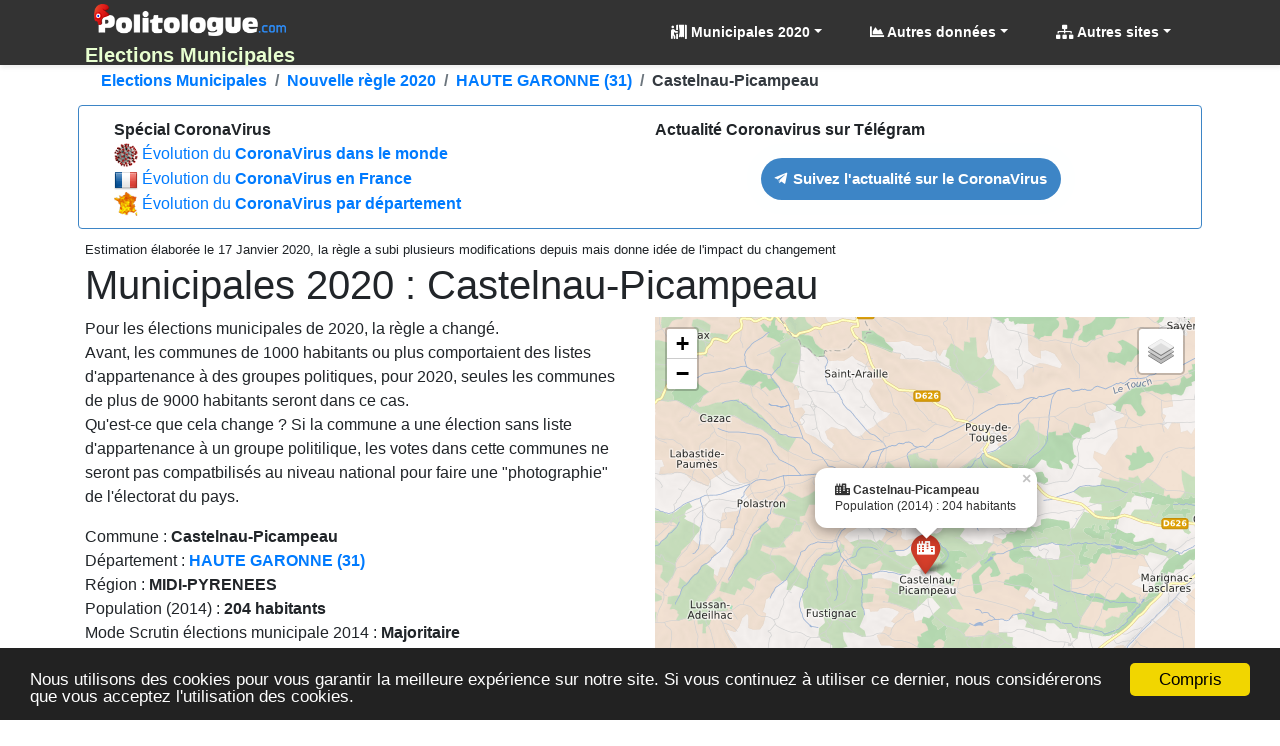

--- FILE ---
content_type: text/html; charset=utf-8
request_url: https://municipales.politologue.com/municipales2020/nouvelle-regle/commune/castelnau-picampeau.31.119
body_size: 11465
content:
<!DOCTYPE html><html lang="fr" xml:lang="fr" xmlns="http://www.w3.org/1999/xhtml"><head><title>Elections Municipales 2020, Castelnau-Picampeau (31)</title><meta http-equiv="Content-Type" content="text/html; charset=UTF-8" /><meta http-equiv="X-UA-Compatible" content="IE=edge" /><meta name="viewport" content="width=device-width, initial-scale=1.0, maximum-scale=3.0, minimum-scale=1.0" /><meta name="author" content="politologue.com" /><meta name="copyright" content="politologue.com" /><meta name="robots" content="index,follow,noarchive" /><meta property="og:site_name" content="Politologue.com" /><meta property="og:url" content="https://municipales.politologue.com/municipales2020/nouvelle-regle/commune/castelnau-picampeau.31.119" /><meta property="og:locale" content="fr_FR" /><meta property="og:type" content="article" /><meta property="og:title" content="MUNICIPALES 2020 - Elections Municipales 2020, Castelnau-Picampeau (31)" /><meta property="og:image" content="https://municipales.politologue.com/id/imgmunicipalesregle2020.aspx?t=uv2qUu2EIsbn-TIp1HMrwX7XhOL0GPYGoTVmwsbRouBUxQ5Gosd6wkdn-l7Orlx" /><meta property="og:description" content="Retrouvez ici l'impact du changement de la r&#232;gles des 9000 habitants sur les &#233;lections municipales 2020 dans la commune Castelnau-Picampeau (31)." /><meta property="fb:app_id" content="1550232995280124" /><meta property="article:publisher" content="https://www.facebook.com/Politologue.com.officiel" /><meta name="twitter:title" content="MUNICIPALES 2020 - Elections Municipales 2020, Castelnau-Picampeau (31)" /><meta name="twitter:description" content="Retrouvez ici l'impact du changement de la r&#232;gles des 9000 habitants sur les &#233;lections municipales 2020 dans la commune Castelnau-Picampeau (31)." /><meta name="twitter:image:src" content="https://municipales.politologue.com/id/imgmunicipalesregle2020.aspx?t=uv2qUu2EIsbn-TIp1HMrwX7XhOL0GPYGoTVmwsbRouBUxQ5Gosd6wkdn-l7Orlx" /><meta name="twitter:url" content="https://municipales.politologue.com/municipales2020/nouvelle-regle/commune/castelnau-picampeau.31.119" /><meta name="twitter:site" content="@Politologue_com" /><meta name="twitter:creator" content="@Politologue_com" /><meta name="twitter:domain" content="Politologue" /><meta name="twitter:card" content="summary_large_image" /><meta name="apple-mobile-web-app-capable" content="yes" /><meta name="apple-mobile-web-app-status-bar-style" content="blue" /><meta name="format-detection" content="telephone=no" /><link rel="apple-touch-icon" href="https://www.politologue.com/i/Icon114.gif" /><meta http-equiv="refresh" content="900" /><meta name="geo.placename" content="Castelnau-Picampeau (31)" /><meta name="geo.position" content="43.3086246303;1.01513029309" /><meta name="ICBM" content="43.3086246303, 1.01513029309" /><link rel="canonical" href="https://municipales.politologue.com/municipales2020/nouvelle-regle/commune/castelnau-picampeau.31.119" /><link rel="SHORTCUT ICON" type="images/x-icon" href="/favicon.ico" /><link rel="preconnect" href="https://www.googletagmanager.com" crossorigin="" /><link rel="preconnect" href="https://www.googletagservices.com" crossorigin="" /><link rel="preconnect" href="https://googleads.g.doubleclick.net" crossorigin="" /><link rel="preconnect" href="https://pagead2.googlesyndication.com" crossorigin="" /><link rel="preconnect" href="https://adservice.google.com" crossorigin="" /><link rel="preconnect" href="https://adservice.google.fr" crossorigin="" /><link rel="preconnect" href="https://use.fontawesome.com" crossorigin="" /><link rel="preconnect" href="https://stackpath.bootstrapcdn.com" crossorigin="" /><link rel="preconnect" href="https://code.jquery.com" crossorigin="" /><link rel="preconnect" href="https://fonts.gstatic.com" crossorigin="" /><link href="https://stackpath.bootstrapcdn.com/bootstrap/4.3.1/css/bootstrap.min.css" rel="stylesheet" type="text/css" /><link href="https://use.fontawesome.com/releases/v5.13.0/css/all.css" rel="stylesheet" type="text/css" /><link rel="stylesheet" href="https://cdnjs.cloudflare.com/ajax/libs/leaflet/1.4.0/leaflet.css" integrity="sha256-YR4HrDE479EpYZgeTkQfgVJq08+277UXxMLbi/YP69o=" crossorigin="anonymous" /><script src="https://code.jquery.com/jquery-3.4.1.min.js"></script><script src="https://stackpath.bootstrapcdn.com/bootstrap/4.3.1/js/bootstrap.bundle.min.js"></script><link href="/css/combinedcss.aspx?dt=20200511" rel="stylesheet" type="text/css" /><script src="/js/combinedjs.aspx?dt=20200511"></script><script src="https://cdnjs.cloudflare.com/ajax/libs/leaflet/1.4.0/leaflet.js" integrity="sha256-6BZRSENq3kxI4YYBDqJ23xg0r1GwTHEpvp3okdaIqBw=" crossorigin="anonymous"></script><script src="/js/leaflet-tilelayer-colorfilter.min.js"></script><script src="/js/leaflet.awesome-markers.min.js"></script><script type="application/ld+json">{"@context":"http://schema.org","@type":"Organization","name":"Politologue","url":"https://www.politologue.com","sameAs":["https://www.facebook.com/Politologue.com.officiel/","https://plus.google.com/+Politologue","https://twitter.com/Politologue_com"]}</script><script async src="https://www.googletagmanager.com/gtag/js?id=UA-78703832-12"></script><script>function gtag(){dataLayer.push(arguments)}window.dataLayer=window.dataLayer||[];gtag("js",new Date);gtag("config","UA-78703832-12");gtag("config","UA-78703832-13")</script><script defer src="//s7.addthis.com/js/300/addthis_widget.js#pubid=ra-57495fe1d49431a9"></script><link href="/css/cssmunicipales.css" rel="stylesheet" /><script async src="//pagead2.googlesyndication.com/pagead/js/adsbygoogle.js"></script><script>(adsbygoogle=window.adsbygoogle||[]).push({google_ad_client:"ca-pub-6890369573773430",enable_page_level_ads:!0})</script><meta name="description" content="Retrouvez ici l'impact du changement de la règles des 9000 habitants sur les élections municipales 2020 dans la commune Castelnau-Picampeau (31)." /><meta name="keywords" content="élection,municipales,haute garonne" /></head><body><form method="post" action="/municipales2020/nouvelle-regle/commune/castelnau-picampeau.31.119" id="form1"><div class="aspNetHidden"><input type="hidden" name="__VIEWSTATE" id="__VIEWSTATE" value="70O2mzn4KWpfP11vvryRf+wXXhOnCegaUUewpPqVEFrhC9XypS56/+sFbST6PHEtJggzyxFToyS6HMNzIKa0JX2MXtU8D+pWKk89VlHJQUp4lS/w2frfrvTvlOUAUe8mkfbLYpaH6l0kyvj48xbowg==" /></div><div class="aspNetHidden"><input type="hidden" name="__VIEWSTATEGENERATOR" id="__VIEWSTATEGENERATOR" value="674754C0" /></div><div class="container-fluid p-0"><header class="header-area" style="position:relative;width:100%"><nav class="navbar navbarmenu navbar-expand-lg navbar-polito sticky-top" id="stickyMenu"><div class="container"><a class="navbar-brand text-center p-0 m-0" href="/" style="max-height:65px"><img src="/i/logo.png" style="max-height:40px" class="img-fluid p-1 m-0" alt="Elections Municipales" title="Elections Municipales" /><br /><strong>Elections Municipales</strong></a> <button class="navbar-toggler" type="button" data-toggle="collapse" data-target="#mobile_nav" aria-controls="mobile_nav" aria-expanded="false" aria-label="Toggle navigation"><span class="navbar-toggler-icon"></span></button><div class="collapse navbar-collapse" id="mobile_nav"><ul class="navbar-nav mr-auto mt-2 mt-lg-0 float-md-right"></ul><ul class="navbar-nav navbar-polito"><li class="nav-item dmenu dropdown"><a class="nav-link dropdown-toggle bold" href="#" id="navbarDropdown" role="button" data-toggle="dropdown" aria-haspopup="true" aria-expanded="false"><i class="fas fa-person-booth"></i> Municipales 2020</a><div class="dropdown-menu sm-menu p-0 scrollable-menu" aria-labelledby="navbarDropdown" style="background-color:#333"><div class="bg-light m-1"><div class="h6 bg-dark text-light pt-2 pb-2 pl-3 bold">Candidats</div><a href="/candidats/2020/" class="dropdown-item"><i class="fas fa-person-booth"></i> Candidats Municipales 2020</a> <div class="h6 bg-dark text-light pt-2 pb-2 pl-3 bold">Résultats</div><a href="/resultats/2020/" class="dropdown-item"><i class="fas fa-person-booth"></i> Municipales 2020</a> <a href="/resultats/2014/" class="dropdown-item"><i class="fas fa-person-booth"></i> Municipales 2014</a> <a href="/resultats/2008/" class="dropdown-item"><i class="fas fa-person-booth"></i> Municipales 2008</a> <div class="h6 bg-dark text-light pt-2 pb-2 pl-3 bold">Municipales 2020</div><a href="/municipales2020/nouvelle-regle/" class="dropdown-item"><i class="fas fa-chart-bar"></i> Nouvelle règle 2020</a> <a href="/municipales2020/nouvelle-regle/carte-de-france/" class="dropdown-item"><i class="fas fa-chart-bar"></i> Carte de France 2020</a></div></div></li><li class="nav-item dropdown megamenu-li dmenu"><a class="nav-link dropdown-toggle bold" href="#" id="dropdownStats" data-toggle="dropdown" aria-haspopup="true" aria-expanded="false"><i class="fas fa-chart-area"></i> Autres données</a><div class="dropdown-menu megamenu sm-menu" aria-labelledby="dropdownStats" style="background-color:#333"><div class="row ml-1 mr-1 pt-1 pb-1 rounded" style="background-color:#fff;z-index:3000!important"><div class="col-sm-6 col-lg-4 border-right mb-4"><div class="h6 bg-dark text-light pt-2 pb-2 pl-3 rounded bold">Chômage en France</div><a href="https://www.politologue.com/chomage/" class="dropdown-item"><i class="fas fa-chart-bar"></i> Evolution du chômage depuis 1996</a> <div class="h6 bg-dark text-light pt-2 pb-2 pl-3 rounded bold mt-2">Population</div><a class="dropdown-item" href="https://www.politologue.com/population-france/"><i class="fas fa-chart-bar"></i> Évolution de la <strong>Population Française</strong></a> <a class="dropdown-item" href="https://www.politologue.com/population-mondiale/"><i class="fas fa-chart-bar"></i> Évolution de la <strong>Population Mondiale</strong></a></div><div class="col-sm-6 col-lg-4 border-right mb-4"><div class="h6 bg-dark text-light pt-2 pb-2 pl-3 rounded bold">Société</div><a class="dropdown-item" href="https://www.politologue.com/prenoms/"><i class="far fa-id-card"></i> <strong>Prénoms de naissance</strong></a> <a class="dropdown-item" href="https://www.politologue.com/nom-de-famille/"><i class="fas fa-user-shield"></i> <strong>Noms de famille de naissance</strong></a> <a class="dropdown-item" href="https://deces.politologue.com/"><i class="fas fa-hand-holding-heart"></i> <strong>Décès</strong> et <strong>espérance de vie</strong> en France</a> <a class="dropdown-item" href="https://crimes.politologue.com/"><i class="fas fa-user-ninja"></i> <strong>Crimes et délits</strong> en France <sup class="red">Nouveau</sup></a></div><div class="col-sm-6 col-lg-4 border-right mb-4"><div class="h6 bg-dark text-light pt-2 pb-2 pl-3 rounded bold">Economique et sociale</div><a class="dropdown-item" href="https://www.politologue.com/statistiques/"><i class="fas fa-chart-pie"></i> Statistiques économiques et sociales</a> <a class="dropdown-item" href="https://www.politologue.com/convertisseur-devises/"><i class="fas fa-money-bill-wave"></i> Cours des monnaies (euro, dollar etc...)</a> <a class="dropdown-item" href="https://societe.politologue.com/"><i class="fas fa-building"></i> <strong>Sociétés</strong> (immatriculations et radiations) <sup class="red">Nouveau</sup></a> <a class="dropdown-item" href="https://association.politologue.com/"><i class="fas fa-building"></i> <strong>Associations</strong> (subventions de l'État) <sup class="red">Nouveau</sup></a></div><div class="col-sm-6 col-lg-4 border-right mb-4"><div class="h6 bg-dark text-light pt-2 pb-2 pl-3 rounded bold">Automobile</div><a class="dropdown-item" href="https://www.politologue.com/accidents/"><i class="fas fa-road"></i> <strong>Accidents</strong> de la route</a> <a class="dropdown-item" href="https://www.carburants.org/radars/statistiques/"><i class="fas fa-tachometer-alt"></i> <strong>Radars</strong> routiers automatiques</a> <a class="dropdown-item" href="https://www.carburants.org/statistiques/evolution-prix-essence/"><i class="fas fa-gas-pump"></i> Prix des <strong>carburants</strong></a> <div class="h6 bg-dark text-light pt-2 pb-2 pl-3 rounded bold mt-2">Santé</div><a class="dropdown-item" href="https://coronavirus.politologue.com/"><i class="fas fa-file-medical-alt"></i> Evolution du <strong>Coronavirus / Covid19</strong></a> <a class="dropdown-item" href="https://medicaments.politologue.com/"><i class="fas fa-book-medical"></i> <strong>Remboursements des médicaments</strong></a></div><div class="col-sm-6 col-lg-4 border-right mb-4"><div class="h6 bg-dark text-light pt-2 pb-2 pl-3 rounded bold">Éducation nationale &amp; Services publics</div><a href="https://www.politologue.com/ecoles/" class="dropdown-item"><i class="fas fa-school"></i> <strong>Écoles Public/Privé</strong></a> <a href="https://www.politologue.com/service-public/" class="dropdown-item"><i class="fas fa-city"></i> <strong>Les services publics de France</strong></a> <a href="https://www.politologue.com/musees-de-france/" class="dropdown-item"><i class="fas fa-university"></i> <strong>Musées en France</strong></a> <a href="https://www.politologue.com/code-postal/" class="dropdown-item"><i class="fas fa-city"></i> <strong>Codes postaux</strong></a></div><div class="col-sm-6 col-lg-4 border-right mb-4"><div class="h6 bg-dark text-light pt-2 pb-2 pl-3 rounded bold">Argent public</div><a href="https://www.politologue.com/aides-a-la-presse/" class="dropdown-item"><i class="fas fa-newspaper"></i> <strong>Aides à la presse</strong></a> <a href="https://www.politologue.com/impot-sur-le-revenu/" class="dropdown-item"><i class="fas fa-piggy-bank"></i> <strong>Impôt sur le revenu</strong> en France</a> <a href="https://www.politologue.com/dette/" class="dropdown-item"><i class="fas fa-piggy-bank"></i> <strong>Dettes publiques</strong> des états</a> <a href="https://www.politologue.com/Dotation/" class="dropdown-item"><i class="fas fa-piggy-bank"></i> La <strong>Dotation (Réserve Sénateurs)</strong></a> <a href="https://www.politologue.com/ReserveParlementaire/" class="dropdown-item"><i class="fas fa-piggy-bank"></i> La <strong>Réserve Parlementaire (Députés)</strong></a></div></div></div></li><li class="nav-item dmenu dropdown"><a class="nav-link dropdown-toggle bold" href="#" id="navbarDropdownSites" role="button" data-toggle="dropdown" aria-haspopup="true" aria-expanded="false"><i class="fas fa-sitemap"></i> Autres sites</a><div class="dropdown-menu sm-menu p-0" aria-labelledby="navbarDropdownSites" style="background-color:#333"><div class="bg-light m-1"> <a class="dropdown-item bold" href="https://www.politologue.com/" title="Classement des personnalités politiques"><img src="https://www.politologue.com/favicon.ico" style="width:16px;height:16px" loading="lazy" alt="politologue" /> Politologue</a> <a class="dropdown-item bold" href="https://www.carburants.org/" title="Prix des carburants"><img src="https://www.carburants.org/favicon.ico" style="width:16px;height:16px" loading="lazy" alt="Carburants" /> Prix des carburants</a> <a class="dropdown-item bold" href="https://www.sismologue.net/" title="Tremblements de terre en temps réel"><img src="https://www.sismologue.net/favicon.ico" style="width:16px;height:16px" loading="lazy" alt="sismologue" /> Tremblements de terre</a> <a class="dropdown-item bold" href="https://www.les-prenoms.org/" title="Prénoms fille et garçon"><img src="https://www.les-prenoms.org/favicon.ico" style="width:16px;height:16px" loading="lazy" alt="prénoms" /> Prénoms garçon et fille</a> <a class="dropdown-item bold" href="https://www.prénom.net/" title="Popularité des Prénoms"><img src="https://www.prénom.net/favicon.ico" style="width:16px;height:16px" loading="lazy" alt="prénoms" /> Popularité des prénoms</a> <a class="dropdown-item bold" href="https://www.conjugaisons.net/" title="Conjugaisons des verbes"><img src="https://www.conjugaisons.net/favicon.ico" style="width:16px;height:16px" loading="lazy" alt="conjugaisons" /> Conjugaison des verbes</a> <a class="dropdown-item bold" href="https://www.compteur.net/" title="Compteurs de la dette, population etc..."><img src="https://www.compteur.net/favicon.ico" style="width:16px;height:16px" loading="lazy" alt="compteur" /> Compteurs (dette, population etc...)</a></div></div></li></ul></div></div></nav></header><div class="container-fluid main-container"><div class="container"><nav aria-label="breadcrumb" class="navbread2 rounded"><ol class="breadcrumb pt-1 pb-1 arr-right2 font-weight-bold breadcrumbnav2 bg-transparent m-0" style="overflow:auto;white-space:nowrap;display:block" itemscope itemtype="http://schema.org/BreadcrumbList"><li class="breadcrumb-item" style="display:inline" itemprop="itemListElement" itemscope itemtype="http://schema.org/ListItem"><a itemprop="item" href="/" title="Elections Municipales">Elections Municipales<meta itemprop="name" content="Elections Municipales" /></a><meta itemprop="position" content="1" /></li><li class="breadcrumb-item" style="display:inline" itemprop="itemListElement" itemscope itemtype="http://schema.org/ListItem"><a itemprop="item" href="/municipales2020/nouvelle-regle/" title="Nouvelle r&#232;gle 2020">Nouvelle r&#232;gle 2020<meta itemprop="name" content="Nouvelle r&#232;gle 2020" /></a><meta itemprop="position" content="2" /></li><li class="breadcrumb-item" style="display:inline" itemprop="itemListElement" itemscope itemtype="http://schema.org/ListItem"><a itemprop="item" href="/municipales2020/nouvelle-regle/departement/haute-garonne.31" title="HAUTE GARONNE (31)">HAUTE GARONNE (31)<meta itemprop="name" content="HAUTE GARONNE (31)" /></a><meta itemprop="position" content="3" /></li><li class="breadcrumb-item text-dark" style="display:inline">Castelnau-Picampeau</li></ol></nav></div><div class="container p-0"><div class="row alert m-2" style="background-color:#fff;border-color:#3d85c6"><div class="col-md-6"><strong>Spécial CoronaVirus</strong><br /> <img src="/i/corona/corona.png" style="width:24px" /> <a href="https://coronavirus.politologue.com/">Évolution du <strong>CoronaVirus dans le monde</strong></a><br /> <img src="/i/flags/FR.png" /> <a href="https://coronavirus.politologue.com/coronavirus-france.FR">Évolution du <strong>CoronaVirus en France</strong></a><br /> <img src="/i/corona/frmini.png" style="width:24px" /> <a href="https://coronavirus.politologue.com/carte-de-france/">Évolution du <strong>CoronaVirus par département</strong></a></div><div class="col-md-6 pt-2 pt-md-0"><strong>Actualité Coronavirus sur Télégram</strong><div class="text-center mx-auto pt-3"><script type="text/javascript">(function(){var n=document.createElement("script");n.type="text/javascript";n.async=!0;n.src="//telegram.im/widget-button/index.php?id=@Politologue_Infos";document.getElementsByTagName("head")[0].appendChild(n)})()</script><a href="https://telegram.im/@Politologue_Infos" target="_blank" class="telegramim_button telegramim_shadow telegramim_pulse d-inline-block bold" style="font-size:15px;width:300px;background:#3d85c6;box-shadow:1px 1px 5px #27a5e7;color:#fff;border-radius:50px" title=""><i></i> Suivez l'actualité sur le CoronaVirus</a></div></div></div></div><div class="container"><small class="text-italic">Estimation élaborée le 17 Janvier 2020, la règle a subi plusieurs modifications depuis mais donne idée de l'impact du changement</small> <h1>Municipales 2020 : Castelnau-Picampeau</h1><div class="addthis_inline_share_toolbox"></div><div class="row"><div class="col-md-6"><p>Pour les élections municipales de 2020, la règle a changé.<br /> Avant, les communes de 1000 habitants ou plus comportaient des listes d'appartenance à des groupes politiques, pour 2020, seules les communes de plus de 9000 habitants seront dans ce cas.<br /> Qu'est-ce que cela change ? Si la commune a une élection sans liste d'appartenance à un groupe politilique, les votes dans cette communes ne seront pas compatbilisés au niveau national pour faire une "photographie" de l'électorat du pays.<br /></p>Commune : <strong>Castelnau-Picampeau</strong><br /> Département : <strong><a href="/municipales2020/nouvelle-regle/departement/haute-garonne.31">HAUTE GARONNE (31)</a></strong><br /> Région : <strong>MIDI-PYRENEES</strong><br /> Population (2014) : <strong>204 habitants</strong><br /> Mode Scrutin élections municipale 2014 : <strong>Majoritaire</strong><br /> Etait comptabilisée au niveau national en <strong>2014</strong> ? : <strong><i class="fas fa-times-circle" style="color:#f00"></i> NON</strong> (au moins 1000 habitants)<br /> Sera comptabilisée au niveau national en <strong>2020</strong> ? : <strong><i class="fas fa-times-circle" style="color:#f00"></i> NON</strong> (au moins 9000 habitants)<br /><br /> <a href="/municipales2020/nouvelle-regle/departement/haute-garonne.31">Consulter les autres villes du département <strong>HAUTE GARONNE (31)</strong></a><br /><br /> <a href="/municipales2020/nouvelle-regle/carte-de-france/">Consulter la <strong>carte de France</strong> de la nouvelle règle des Municipales 2020</a><br /><br /> <a href="/municipales2020/nouvelle-regle/">Consulter la liste <strong>par département</strong></a><br /><hr /><h2><small>Retrouvez les résultats des élections municipales pour Castelnau-Picampeau</small></h2><p>Vous pouvez consulter dans nos archives les résultats des élection municipales à Castelnau-Picampeau pour ces différentes années :<br /> <a href="/resultats/2014/commune/castelnau-picampeau.31.119" class="item-list">Résultats des élections municipales <strong>2014</strong> à Castelnau-Picampeau (31)</a><br /> <a href="/resultats/2008/commune/castelnau-picampeau.31.119" class="item-list">Résultats des élections municipales <strong>2008</strong> à Castelnau-Picampeau (31)</a><br /></p></div><div class="col-md-6"><div id="mapid" style="min-height:512px"></div><script>var myFilter=["grayscale:100%","invert:0%",],myFilterTecto=["invert:100%","contrast:86%","hue:99deg","saturate:919%"],topo=L.tileLayer("https://tiles.{s}.sismologue.net/tile.aspx?s={s}&z={z}&x={x}&y={y}&source=topo",{attribution:'Map data: &copy; <a href="http://www.openstreetmap.org/copyright">OpenStreetMap<\/a>, <a href="http://viewfinderpanoramas.org">SRTM<\/a> | Map style: &copy; <a href="https://opentopomap.org">OpenTopoMap<\/a> (<a href="https://creativecommons.org/licenses/by-sa/3.0/">CC-BY-SA<\/a>)',minZoom:1,maxZoom:17}),heidelberg=L.tileLayer("https://tiles.{s}.sismologue.net/tile.aspx?s={s}&z={z}&x={x}&y={y}&source=heidelberg",{attribution:'Imagery © <a href="http://giscience.uni-hd.de/">GIScience Research Group @ Heidelberg University<\/a>',minZoom:1,maxZoom:18}),heidelbergGray=L.tileLayer.colorFilter("https://tiles.{s}.sismologue.net/tile.aspx?s={s}&z={z}&x={x}&y={y}&source=heidelberg",{attribution:'Imagery © <a href="http://giscience.uni-hd.de/">GIScience Research Group @ Heidelberg University<\/a>',minZoom:1,maxZoom:18,filter:myFilter}),osmfr=L.tileLayer("https://tiles.{s}.sismologue.net/tile.aspx?s={s}&z={z}&x={x}&y={y}&source=osmfr",{attribution:'donn&eacute;es &copy; <a href="//osm.org/copyright">OpenStreetMap<\/a>/ODbL - rendu <a href="//openstreetmap.fr">OSM France<\/a>',minZoom:1,maxZoom:18}),osm=L.tileLayer("https://tiles.{s}.sismologue.net/tile.aspx?s={s}&z={z}&x={x}&y={y}&source=osm",{attribution:'&copy; <a href="https://www.openstreetmap.org/copyright">OpenStreetMap<\/a> contributors',minZoom:1,maxZoom:19}),esri=L.tileLayer("http://server.arcgisonline.com/ArcGIS/rest/services/World_Imagery/MapServer/tile/{z}/{y}/{x}",{attribution:"Tiles &copy; Esri &mdash; Source: Esri, i-cubed, USDA, USGS, AEX, GeoEye, Getmapping, Aerogrid, IGN, IGP, UPR-EGP, and the GIS User Community",minZoom:1,maxZoom:17}),nasanight=L.tileLayer("https://tiles.{s}.sismologue.net/tile.aspx?s={s}&z={z}&x={x}&y={y}&source=nasanight",{attribution:'Imagery provided by services from the Global Imagery Browse Services (GIBS), operated by the NASA/GSFC/Earth Science Data and Information System (<a href="https://earthdata.nasa.gov">ESDIS<\/a>) with funding provided by NASA/HQ.',minZoom:1,maxZoom:8}),blackwhite=L.tileLayer("https://tiles.{s}.sismologue.net/tile.aspx?s={s}&z={z}&x={x}&y={y}&source=bw",{attribution:'&copy; <a href="http://www.openstreetmap.org/copyright">OpenStreetMap<\/a>',minZoom:1,maxZoom:18}),grayscale=L.tileLayer("https://tiles.{s}.sismologue.net/tile.aspx?s={s}&z={z}&x={x}&y={y}&source=grayscale",{attribution:'Imagery from <a href="http://giscience.uni-hd.de/">GIScience Research Group @ University of Heidelberg<\/a> &mdash; Map data &copy; <a href="http://www.openstreetmap.org/copyright">OpenStreetMap<\/a>',minZoom:1,maxZoom:18}),terrain=L.tileLayer("https://tiles.{s}.sismologue.net/tile.aspx?s={s}&z={z}&x={x}&y={y}&source=terrain",{attribution:'Map tiles by <a href="http://stamen.com">Stamen Design<\/a>, <a href="http://creativecommons.org/licenses/by/3.0">CC BY 3.0<\/a> &mdash; Map data &copy; <a href="http://www.openstreetmap.org/copyright">OpenStreetMap<\/a>',minZoom:1,maxZoom:18}),CartoDB_Voyager=L.tileLayer("https://tiles.{s}.sismologue.net/tile.aspx?s={s}&z={z}&x={x}&y={y}&source=voyager",{attribution:'&copy; <a href="https://www.openstreetmap.org/copyright">OpenStreetMap<\/a> contributors &copy; <a href="https://carto.com/attributions">CARTO<\/a>',subdomains:"abc",maxZoom:18}),CartoDB_VoyagerGrayscale=L.tileLayer.colorFilter("https://tiles.{s}.sismologue.net/tile.aspx?s={s}&z={z}&x={x}&y={y}&source=voyager",{attribution:'&copy; <a href="https://www.openstreetmap.org/copyright">OpenStreetMap<\/a> contributors &copy; <a href="https://carto.com/attributions">CARTO<\/a>',subdomains:"abc",maxZoom:19,filter:myFilter}),Wikimedia=L.tileLayer.colorFilter("https://tiles.{s}.sismologue.net/tile.aspx?s={s}&z={z}&x={x}&y={y}&source=wiki",{attribution:'<a href="https://wikimediafoundation.org/wiki/Maps_Terms_of_Use">Wikimedia<\/a>',minZoom:1,maxZoom:19}),baseMaps={Topographie:topo,Heidelberg:heidelberg,"Heidelberg (Gris)":heidelbergGray,Wikimedia:Wikimedia,OSM:osm,OSMfr:osmfr,Sattelite:esri,"La nuit":nasanight,"Noir et blanc":blackwhite,Terrain:terrain,Voyager:CartoDB_Voyager,"Voyager (Gris)":CartoDB_VoyagerGrayscale},mymap=L.map("mapid",{tap:!1,layers:[heidelberg]}).setView([43.3086246303,1.01513029309],12);L.control.layers(baseMaps).addTo(mymap);mymap.setView([43.3086246303,1.01513029309],12);setTimeout(function(){mymap.invalidateSize()},100);L.AwesomeMarkers.Icon.prototype.options.prefix="fa";L.marker([43.3086246303,1.01513029309],{icon:L.AwesomeMarkers.icon({icon:"city",markerColor:"red"})}).addTo(mymap).bindPopup('<i class="fas fa-city"><\/i> <strong>Castelnau-Picampeau<\/strong><br />Population (2014) : 204 habitants').openPopup();mymap.scrollWheelZoom.disable();mymap.on("focus",()=>{mymap.scrollWheelZoom.enable()});mymap.on("blur",()=>{mymap.scrollWheelZoom.disable()});mymap.on("click",()=>{mymap.scrollWheelZoom.enable()});mymap.on("mouseout",()=>{mymap.scrollWheelZoom.disable()})</script></div></div><br /><script async src="https://pagead2.googlesyndication.com/pagead/js/adsbygoogle.js"></script><div class="d-block text-center"><ins class="adsbygoogle leaderboard-lg banner-md banner-sm mrec-xs mx-lg-auto mx-auto" style="display:inline-block" data-ad-client="ca-pub-6890369573773430" data-ad-slot="7086331452" data-ad-format="auto" data-full-width-responsive="false"></ins><script>(adsbygoogle=window.adsbygoogle||[]).push({})</script></div><br /></div><br /><br /><small style="font-size:x-small;float:right"><i>Toutes les données sur les élections municipales sont issues des données officielles proposées en open data sur <a href="#" onclick="javascript:oplk('municipales','uQ4m8T4O3CAqVuVTaHbf8kBRZsVEMC2HACMHACMmoubf9Hdm9CVSwTVEIubf8TAUYHBUIQ5R8H5uAk5rDubnKHbE9C5EIH5G8Q5qaTAUYHd6UQdOKOL0hOB_');return false;">data.gouv.fr</a></i></small><br /><br /></div></div></form><br /><br /><br class="clearfix" /><div class="container-fluid p-0"><footer class="page-footer font-small pt-4 pb-4 text-light" style="background-color:#333 !important"><div class="container text-center text-md-left flnk"><div class="text-center"></div><div class="row text-center text-md-left mt-1 pb-0"><div class="col mx-auto mt-3 text-center"><div class="font-weight-bold h6"><span style="color:#ffbd02">Municipales</span><span style="color:#adadad">.Politologue.com</span> &copy; un site de <a href="https://www.politologue.com/" target="_blank" rel="noopener">Politologue</a>.com</div><p class="mt-4">- Toutes les données affichées sur le site vous sont proposées à des fins statistiques et à titre d'information -<br />- Elles proviennent toutes de données publiques disponibles en OpenData -<br /> <small>-&nbsp;&nbsp;10,33 sec&nbsp;&nbsp;- <a href="#" onclick="javascript:oplk('apropos','uQ4m8T4O3CAqVuVTaTbqIQdmWsbqZu5nakMqKCV6AQdHokVYakdGhF0');return false;">Privacy policy</a></small></p></div></div><hr /><div class="row d-flex align-items-center"><div class="col-md-7 col-lg-8"><p class="text-center text-md-left"><span class="bold font-italic">Nos autres sites :</span></p><div class="row m-0"><a href="https://www.carburants.org/" target="_blank" class="bold d-block col-md-6 pt-2 pb-2" rel="noopener"><i class="fas fa-gas-pump"></i> Station essence et Prix des carburants</a> <a href="https://www.carburants.org/radars/" target="_blank" class="bold d-block col-md-6 pt-2 pb-2" rel="noopener"><i class="fas fa-camera"></i> Radars automatiques</a> <a href="https://www.carburants.org/prix-du-baril/" target="_blank" class="bold d-block col-md-6 pt-2 pb-2" rel="noopener"><i class="fas fa-oil-can"></i> Prix du Baril</a> <a href="https://www.politologue.com/" target="_blank" class="bold d-block col-md-6 pt-2 pb-2" rel="noopener"><i class="fas fa-person-booth"></i> Classement des politiciens</a> <a href="https://www.les-prenoms.org/" target="_blank" class="bold d-block col-md-6 pt-2 pb-2" rel="noopener"><i class="fab fa-readme"></i> Origine et signification des prénoms</a> <a href="https://www.prénom.net/" target="_blank" class="bold d-block col-md-6 pt-2 pb-2" rel="noopener"><i class="fas fa-grin-stars"></i> Popularité des prénoms</a> <a href="https://www.sismologue.net/" target="_blank" class="bold d-block col-md-6 pt-2 pb-2" rel="noopener"><i class="fas fa-globe-americas"></i> Tremblements de terre</a> <a href="https://www.conjugaisons.net/" target="_blank" class="bold d-block col-md-6 pt-2 pb-2" rel="noopener"><i class="fas fa-check-square"></i> Conjugaison des verbes</a> <a href="https://www.compteur.net/" target="_blank" class="bold d-block col-md-6 pt-2 pb-2" rel="noopener"><i class="fas fa-tachometer-alt"></i> Compteur de population, dettes, etc...</a> <a href="https://www.les-prenoms.org/prenom-boutique/" target="_blank" rel="noopener" class="bold d-block col-md-6 pt-2 pb-2"><i class="fas fa-tshirt"></i> T-Shirt personnalisé</a></div></div><div class="col-md-5 col-lg-4 ml-lg-0"><div class="text-center text-md-right"><ul class="list-unstyled list-inline" style="font-size:3rem"><li class="list-inline-item"><a class="btn-floating btn-sm rgba-white-slight mx-1" href="https://www.facebook.com/Politologue.com.officiel/" rel="noopener" target="_blank" title="Politologue sur Facebook"><i class="fab fa-facebook-f" style="font-size:3rem"></i></a></li><li class="list-inline-item"><a class="btn-floating btn-sm rgba-white-slight mx-1" href="https://twitter.com/Politologue_com" rel="noopener" target="_blank" title="Politologue sur Twitter"><i class="fab fa-twitter" style="font-size:3rem"></i></a></li><li class="list-inline-item"><a class="btn-floating btn-sm rgba-white-slight mx-1" href="https://youtube.com/Politologue?sub_confirmation=1" rel="noopener" target="_blank" title="Vidéos de Politologue"><i class="fab fa-youtube" style="font-size:3rem"></i></a></li></ul><small><a href="#" onclick="javascript:oplk('apropos','uQ4m8T4O3CAqVuVTaTbqIQdmWsbqZu5nakMqKCV6Wsbw8sMGWsZmokVxW');return false;" style="opacity:.3">Contact</a></small></div></div></div><br /><br /></div><div class="text-center"><script id="_wau22i">var _wau=_wau||[];_wau.push(["small","politologue","22i"])</script><script async defer src="//waust.at/s.js"></script></div><img src="/i/px.png" id="ping" /><script>function lp(){for(var n="",t=0;t<32;t++)n+=dh(gi(255));document.getElementById("ping").src="/id/ping.aspx?a="+n.toLowerCase()}setInterval(function(){lp()},6e4);lp()</script></footer></div><div class="scroll-top-wrapper p-0"><span class="scroll-top-inner"><i class="fa fa-arrow-circle-up" style="font-size:xx-large" aria-hidden="true"></i></span></div><script src="/js/combinedjs2.aspx?dt=20200511"></script><script>function oplk(n,t){window.open(root+fld+pg+n+"&l="+t)}function ollk(n,t){window.location=root+fld+pg+n+"&l="+t}var root="/",fld="l/",pg="?s="</script><script>window.cookieconsent_options={message:"Nous utilisons des cookies pour vous garantir la meilleure expérience sur notre site. Si vous continuez à utiliser ce dernier, nous considérerons que vous acceptez l'utilisation des cookies.",dismiss:"Compris",learnMore:"More info",link:null,theme:"dark-bottom"}</script><script async src="https://cdnjs.cloudflare.com/ajax/libs/cookieconsent2/1.0.9/cookieconsent.min.js"></script><script>$(document).ready(function(){function n(){verticalOffset=typeof verticalOffset!="undefined"?verticalOffset:0;element=$("body");offset=element.offset();offsetTop=offset.top;$("html, body").animate({scrollTop:offsetTop},500,"linear")}$(function(){$(document).on("scroll",function(){$(window).scrollTop()>100?$(".scroll-top-wrapper").addClass("show"):$(".scroll-top-wrapper").removeClass("show")});$(".scroll-top-wrapper").on("click",n)})})</script><script>$(document).ready(function(){$(".navbar-polito .dmenu").hover(function(){$(this).find(".sm-menu").first().stop(!0,!0).slideDown(150)},function(){$(this).find(".sm-menu").first().stop(!0,!0).slideUp(105)})});$(document).ready(function(){$(".megamenu").on("click",function(n){n.stopPropagation()})})</script></body></html>

--- FILE ---
content_type: text/html; charset=utf-8
request_url: https://www.google.com/recaptcha/api2/aframe
body_size: 267
content:
<!DOCTYPE HTML><html><head><meta http-equiv="content-type" content="text/html; charset=UTF-8"></head><body><script nonce="sMDx3nx0V-JMUU46Rycgvg">/** Anti-fraud and anti-abuse applications only. See google.com/recaptcha */ try{var clients={'sodar':'https://pagead2.googlesyndication.com/pagead/sodar?'};window.addEventListener("message",function(a){try{if(a.source===window.parent){var b=JSON.parse(a.data);var c=clients[b['id']];if(c){var d=document.createElement('img');d.src=c+b['params']+'&rc='+(localStorage.getItem("rc::a")?sessionStorage.getItem("rc::b"):"");window.document.body.appendChild(d);sessionStorage.setItem("rc::e",parseInt(sessionStorage.getItem("rc::e")||0)+1);localStorage.setItem("rc::h",'1768778427193');}}}catch(b){}});window.parent.postMessage("_grecaptcha_ready", "*");}catch(b){}</script></body></html>

--- FILE ---
content_type: text/javascript;charset=UTF-8
request_url: https://whos.amung.us/pingjs/?k=politologue&t=Elections%20Municipales%202020%2C%20Castelnau-Picampeau%20(31)&c=s&x=https%3A%2F%2Fmunicipales.politologue.com%2Fmunicipales2020%2Fnouvelle-regle%2Fcommune%2Fcastelnau-picampeau.31.119&y=&a=0&d=14.622&v=27&r=3975
body_size: -47
content:
WAU_r_s('50','politologue',0);